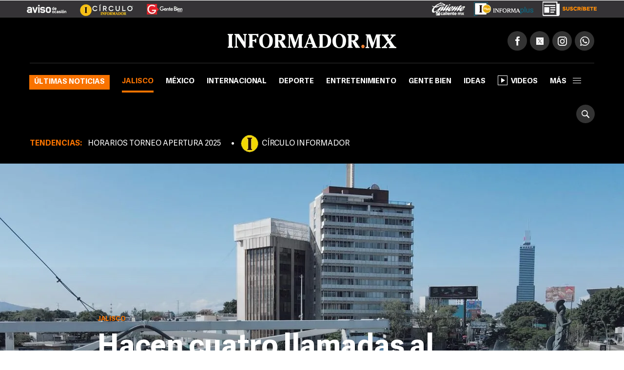

--- FILE ---
content_type: text/html
request_url: https://www.informador.mx/Seguridad-en-Jalisco-Hacen-cuatro-llamadas-al-dia-por-levantones-l202310040010.html
body_size: 18419
content:
<!DOCTYPE html>
<html lang="es-MX">
	<head>
			<link rel="preload" as="script" href="https://cdn.ampproject.org/v0.js"><script>
				window.dataLayer = window.dataLayer || [];
			</script>
			<meta charset="UTF-8">
<meta http-equiv="X-UA-Compatible" content="IE=edge">
<meta name="viewport" content="width=device-width, initial-scale=1, minimum-scale=1">
<link rel="manifest" href="/manifest.json" />
<!-- Google Tag Manager -->
<script>(function(w,d,s,l,i){w[l]=w[l]||[];w[l].push({'gtm.start':
new Date().getTime(),event:'gtm.js'});var f=d.getElementsByTagName(s)[0],
j=d.createElement(s),dl=l!='dataLayer'?'&l='+l:'';j.async=true;j.src=
'https://www.googletagmanager.com/gtm.js?id='+i+dl;f.parentNode.insertBefore(j,f);
})(window,document,'script','dataLayer','GTM-TZHXTN9');</script>
<!-- End Google Tag Manager -->
<title>Seguridad en Jalisco: Hacen cuatro llamadas al día por “levantones” | El Informador</title>
        <meta name="news_keywords" content="Seguridad en Jalisco, Videovigilancia, Escudo Urbano C5, Secuestros en Jalisco, Crimen Organizado, Ciudad de México">
            <meta name="keywords" content="Seguridad en Jalisco, Videovigilancia, Escudo Urbano C5, Secuestros en Jalisco, Crimen Organizado, Ciudad de México" />
        <meta name="description" content="Esto ocurre pese a la inversi&oacute;n durante los &uacute;ltimos a&ntilde;os en el sistema de Escudo Urbano C5 por parte de las autoridades 
 " />
        <meta property="fb:pages" content="115103408384" />
        <meta property="fb:app_id" content="137983413303451" />
        <meta property="og:title" content="Seguridad en Jalisco: Hacen cuatro llamadas al día por “levantones”" />
        <meta property="og:type" content="article" />
        <meta property="og:url" content="https://www.informador.mx/Seguridad-en-Jalisco-Hacen-cuatro-llamadas-al-dia-por-levantones-l202310040010.html" />
        <meta property="og:description" content="Esto ocurre pese a la inversi&oacute;n durante los &uacute;ltimos a&ntilde;os en el sistema de Escudo Urbano C5 por parte de las autoridades 
 " />
        <meta property="og:locale" content="es_LA" />
        <meta property="og:site_name" content="El Informador :: Noticias de Jalisco, México, Deportes &amp; Entretenimiento" />
        <link rel="preload" href="https://www.informador.mx/__export/1696419408770/sites/elinformador/img/2023/10/04/imagen_cymkimagen_dji-0091-20220922-art_crop1696419387648.jpg_1829148935.jpg" fetchpriority="high" as="image">
                <meta property="og:image" content="https://www.informador.mx/__export/1696419408770/sites/elinformador/img/2023/10/04/imagen_cymkimagen_dji-0091-20220922-art_crop1696419387648.jpg_1983609703.jpg" />
            <meta name="twitter:card" content="summary_large_image">
        <meta name="twitter:title" content="Seguridad en Jalisco: Hacen cuatro llamadas al día por “levantones”">
        <meta name="twitter:site" content="informador" />
        <meta name="twitter:creator" content="CMS Medios" />
        <meta name="twitter:url" content="https://twitter.com/informador" />
        <meta name="twitter:domain" content="https://www.informador.mx">
        <meta name="twitter:description" content="Esto ocurre pese a la inversi&oacute;n durante los &uacute;ltimos a&ntilde;os en el sistema de Escudo Urbano C5 por parte de las autoridades 
 ">
        <meta name="twitter:image" content="https://www.informador.mx/__export/1696419408770/sites/elinformador/img/2023/10/04/imagen_cymkimagen_dji-0091-20220922-art_crop1696419387648.jpg_1616670234.jpg" />
            <link rel="canonical" href="https://www.informador.mx/Seguridad-en-Jalisco-Hacen-cuatro-llamadas-al-dia-por-levantones-l202310040010.html">
	<link rel="amphtml" href="https://www.informador.mx/amp/Seguridad-en-Jalisco-Hacen-cuatro-llamadas-al-dia-por-levantones-l202310040010.html">
		<script type="application/ld+json">{"@context":"http://schema.org","@type":"ReportageNewsArticle","mainEntityOfPage":{"@type":"WebPage","@id":"https://www.informador.mx/Seguridad-en-Jalisco-Hacen-cuatro-llamadas-al-dia-por-levantones-l202310040010.html"},"headline":"Seguridad en Jalisco: Hacen cuatro llamadas al día por “levantones”","alternativeHeadline":"Hacen cuatro llamadas al día por “levantones”","image":["https://www.informador.mx/__export/1696419408770/sites/elinformador/img/2023/10/04/imagen_cymkimagen_dji-0091-20220922-art_crop1696419387648.jpg_667853870.jpg","https://www.informador.mx/__export/1696419408770/sites/elinformador/img/2023/10/04/imagen_cymkimagen_dji-0091-20220922-art_crop1696419387648.jpg_1566352595.jpg","https://www.informador.mx/__export/1696419408770/sites/elinformador/img/2023/10/04/imagen_cymkimagen_dji-0091-20220922-art_crop1696419387648.jpg_252062069.jpg"],"datePublished":"2023-10-04T12:26:30-0600","dateModified":"2023-10-04T12:26:30-0600","dateCreated":"2023-10-04T05:43:01-0600","author":{"@type":"Person","name":"El Informador :: Noticias de Jalisco, México, Deportes &amp; Entretenimiento"},"publisher":{"@type":"Organization","name":"El Informador :: Noticias de Jalisco, México, Deportes &amp; Entretenimiento","url":"https://www.informador.mx","logo":{"@type":"ImageObject","url":"https://www.informador.mx/export/sites/elinformador/arte/logo-amp-informador.jpg","width":"600","height":"60"}},"articleSection":"Jalisco","wordCount":1845,"url":"https://www.informador.mx/Seguridad-en-Jalisco-Hacen-cuatro-llamadas-al-dia-por-levantones-l202310040010.html","articleBody":"En los primeros ocho meses del 2023, el Centro de Coordinación, Comando, Control, Comunicaciones y Cómputo del Estado de Jalisco, conocido como “Escudo Urbano C5”, recibió mil 092 reportes de emergencia al 911 por personas que fueron privadas de su libertad de forma ilegal: cuatro llamadas diarias, en promedio. Pese al aumento en el presupuesto para el C5, el sistema de cámaras de vigilancia no ha evitado que las personas sean privadas de la libertad en la vía pública, como ocurrió con la alcaldesa de Cotija, Michoacán, Yolanda Sánchez Figueroa, quien el pasado 24 de septiembre fue plagiada en el cruce de avenida Patria y Gabrielle D’Annunzio, en la colonia Jardines Vallarta, en Zapopan.Aunque la presidenta municipal fue localizada con vida, el Presidente Andrés Manuel López Obrador resaltó que había sido “liberada”, es decir, que no fue encontrada por corporaciones de seguridad. De acuerdo con el Catálogo Nacional de Incidentes de Emergencia, la privación de la libertad tiene una prioridad de atención alta, al tratarse de actos relacionados con la libertad personal. Francisco Jiménez Reynoso, investigador del Observatorio sobre Seguridad y Justicia de la Universidad de Guadalajara, explica que la privación ilegal de la libertad se puede agravar en delitos como desaparición cometida por particulares, desaparición forzada o secuestro, entre otros. “Aquí entra el concurso de delitos, se analiza el móvil o si hubo terrorismo, lo que agrava las penas”.El académico de la casa de estudios agrega que el seguimiento de este tipo de reportes es fundamental ante el alza que se tiene en los delitos como desaparición forzada o cometida por particulares. Agregó que las fallas de la autoridad constitucional han complicado el combate al crimen organizado.MARCO LEGAL Entre mayo y agosto de este año, los principales reportes recibidos por el Centro de Coordinación, Comando, Control, Comunicaciones y Cómputo del Estado de Jalisco, mejor conocido como “Escudo Urbano C5”, fueron por “persona agresiva” y “persona sospechosa”, con 15 mil 268 y 11 mil 925 llamadas en ese periodo, respectivamente.El Catálogo Nacional de Incidentes de Emergencia describe que una “persona agresiva” es el sujeto que “trata de causar un daño o lesión a otra”, mientras que la “persona sospechosa” es un individuo que “da motivos para formar un juicio o suposición sobre una mala acción antes de que se lleve a cabo”.Según el mismo documento, la atención oportuna de las emergencias que enfrenta la población por desastres naturales, accidentes o por la comisión de algún delito, permite contrarrestar sus efectos sobre la integridad, la vida y el patrimonio de las personas. “El derecho a preservarlos es una demanda fundamental en la población, la cual espera exista la respuesta de un Estado que acuda en su ayuda con prontitud y vocación de servicio ante situaciones de alta vulnerabilidad”.Además, se indica que el principio básico de protección que todo Estado está obligado a brindar a su población se potencia ante situaciones de emergencia, lo que compromete a los gobiernos a contar con sistemas preparados para actuar de manera ordenada y consistente.En Jalisco, a diferencia de otras Entidades, uno de los principales reclamos desde la sociedad civil tiene que ver con la poca eficacia del C5 para la prevención de delitos en tiempo real.Por ejemplo, en los bloqueos documentados en la ciudad el 9 de agosto de 2022, en la carretera a Saltillo y la calle Chícharo, donde se registró el primer evento de ese día, había cámaras de videovigilancia, sin embargo, no sirvieron para detener a los responsables de incendiar un camión y un auto particular.Por otro lado, este medio de comunicación ha documentado que las cámaras presentan fallas y el organismo no actualiza el estado de los aparatos periódicamente, como sí ocurre en el C5 de la capital del país.Francisco Jiménez Reynoso, investigador del Observatorio sobre Seguridad y Justicia de la Universidad de Guadalajara, cuenta que aunque hay una gran inversión, la población no ha visto resultados en delitos de alto impacto.“En otras Entidades, en tiempo real se previene que se cometan delitos y se consuman e incluso hay detenciones. Pero aquí no, curiosamente. Sólo funciona con recuperaciones de vehículos robados pero no en delitos de alto impacto, como secuestros o balaceras”.Lagos de Moreno recientemente se convirtió en noticia internacional por la desaparición de cinco jóvenes, quienes no han sido localizados.En el cuarto informe del actual Gobierno, se presumió la inversión de casi 110 millones de pesos para fortalecer la infraestructura del Escudo Urbano C5, con lo que se mejoraron los servicios que se prestan a la población y a las dependencias de seguridad de los tres órdenes de Gobierno en el Estado.“En Lagos de Moreno, por ejemplo, en la primera etapa de un proyecto de mejora y fortalecimiento de los servicios del C5, se expandió la infraestructura de videovigilancia con la instalación de 52 cámaras de vigilancia urbana y dos arcos carreteros con lectores de placas; además, se llevaron a cabo trabajos de rehabilitación y equipamiento del Centro de Atención de Llamadas de Emergencia (CALLE) que da servicio a la región Altos Norte”.Se destacó que la segunda etapa de este proyecto, programada para concluir en diciembre de 2022, se instalarán 31 cámaras de vigilancia urbana y tres puntos lectores de placas más.“De igual forma, en materia de videovigilancia, se robustecen municipios del área metropolitana de Guadalajara, Puerto Vallarta y Jocotepec, con la instalación de 126 nuevas cámaras en 35 puntos de vigilancia urbana y cuatro con lectores de placas”.GUÍA1. Desaparición de tres jóvenes en Santa Ana TepetitlánDesde el pasado lunes 25 de septiembre, familiares buscan a Jesús de 19 años, Julio César y Sergio, de 38 años, quienes desaparecieron en la colonia Santa Ana Tepetitlán, del municipio de Zapopan. El fiscal de Jalisco, Luis Joaquín Méndez, dijo que no descartan que los hombres hubieran sido plagiados por el crimen organizado para reclutarlos con el fin de ponerlos a su servicio.2. Privación de la libertad de Yolanda Sánchez FigueroaLa Fiscalía estatal informó que Raúl A., Adrián A. y Miguel Ángel D. fueron vinculados a proceso por su probable participación en la privación de la libertad de la alcaldesa de Cotija, Michoacán.“Además, a petición del agente ministerial, los tres sujetos deberán permanecer en prisión preventiva oficiosa por la temporalidad de un año”, detalló.De acuerdo con la carpeta de investigación, se desprende que la alcaldesa de Cotija, Michoacán, en compañía de dos mujeres, salieron de una plaza comercial y al abordar un vehículo de servicio de alquiler para ser trasladadas a su destino, fueron interceptadas por sujetos armados quienes se la llevaron privada de la libertad. Hechos suscitados el pasado 23 de septiembre, en la colonia Jardines de la Patria, municipio de Zapopan.3. Desaparición masiva de jóvenes en Lagos de MorenoHasta la fecha no se sabe el paradero de Roberto, Diego, Uriel, Jaime y Dante, quienes desaparecieron el pasado 11 de agosto en Lagos de Moreno. La Fiscalía Especial en Personas Desaparecidas (FEPD) comunicó que en coordinación con la Secretaría de Seguridad y Protección Ciudadana, capturaron a Rogelio M., identificado como probable partícipe en la desaparición de cinco jóvenes en el municipio de Lagos de Moreno. El hombre fue puesto a disposición del juez de control y oralidad que lo requería luego de que el Ministerio Público solicitara una orden de aprehensión por los delitos de desaparición cometida por particulares y delitos vinculados con la desaparición de personas.4. Privación de jóvenes del “call center”Entre el 20 y 22 de mayo de este año desaparecieron cinco jóvenes: Itzel Abigail y su hermano Carlos David Valladolid, Arturo Robles, Jesús Alfredo Salazar y Carlos Benjamín García, quienes tenían como máximo tres meses trabajando en un “call center” ubicado en la colonia Jardines Vallarta, en Zapopan. Posteriormente, el día 26 de mayo se recabó la denuncia por la desaparición de Mayra Karina, quien estuvo relacionada con una investigación de fraude en el 2016 y ese día se recabó denuncia por familiares de Jorge Miguel.Joaquín Méndez Ruiz, fiscal de Jalisco, dijo que tres de las siete víctimas, por lo menos, fueron extraídas del “call center” de Jardines Vallarta por un comando armado. Además, Juan Antonio, la octava víctima, desapareció rumbo al trabajo. El pasado 6 de junio, la Fiscalía del Estado confirmó que los cuerpos hallados en bolsas plásticas al interior de un barranco de la zona Mirador Potrero de la Barranca, en Zapopan, eran de los ocho jóvenes.5. Bloqueos en carretera a SaltilloEl 9 de agosto de 2022, un enfrentamiento entre militares y delincuentes en los límites de Ixtlahuacán del Río y Cuquío detonó una serie de bloqueos con siete vehículos incendiados. En Zapopan dejaron tres unidades del transporte público, dos autos particulares y un camión de reparto de refresco en llamas, pero sin lesionados. A través de sus redes sociales, el gobernador de Jalisco confirmó que los hechos habían iniciado por ese tiroteo y luego se registraron bloqueos en ingresos a la ciudad “para tratar de evitar el paso de las corporaciones de seguridad”. Pese al sistema de videovigilancia en la carretera Saltillo y la calle Chícharo, no se realizaron detenciones de los delincuentes.A diferencia del C5 Escudo Urbano de Jalisco, que no informa a la población sobre el desglose de cámaras activas y cámaras con fallas de manera periódica y pública, el sistema de videovigilancia de la Ciudad de México tiene publicado en la página de inicio de su portal el Estado de las cámaras, altavoces y botones en cada una de sus alcaldías.Según la información, el 97% de las cámaras funciona correctamente, y el 99% de los altavoces y botones también.Este medio de comunicación publicó que hasta el 16 de febrero de 2022 estaban sin funcionar 234 cámaras (más 82 dispositivos lectores de placas) y 44 botones de pánico, por la interrupción de algún servicio, desinstalación, vandalismo, obras y accidentes. En la ficha informativa, el C5 mencionó que la puesta en operación de los equipos descompuestos varía según la seriedad de la reparación.En total se cuenta con seis mil 392 cámaras de videovigilancia, incluidas las 52 de Lagos de Moreno, por lo que el porcentaje de equipos fuera de operación se ubicaba en alrededor del 4%. Aunque precisó que el número de dispositivos con fallas era fluctuante, no es una cifra pública. Sin embargo, los datos tuvieron que ser solicitados por Transparencia.Otra diferencia es la oportunidad con la que el C5 de la Ciudad de México alerta a los ciudadanos sobre su eficacia. Por ejemplo, en una revisión hecha a sus publicaciones de los últimos tres días en su cuenta de X, se analizó que comparte con los habitantes información relacionada con detenidos con ayuda del sistema de vigilancia, donde incluso añade videos de las imágenes de los posibles hechos constitutivos de delitos, así como datos del tránsito vehicular, choques, manifestaciones e incidentes meteorológicos, principalmente.En comparación, en ese periodo, el Escudo Urbano de Jalisco no compartió nada relacionado con detenciones, detalló dos hechos de tránsito y recomendaciones generales sobre cómo utilizar el sistema.","description":"Esto ocurre pese a la inversión durante los últimos años en el sistema de Escudo Urbano C5 por parte de las autoridades \n ","keywords":"Seguridad en Jalisco, Videovigilancia, Escudo Urbano C5, Secuestros en Jalisco, Crimen Organizado, Ciudad de México"}</script><!--[if lt IE 9]>
        <script src="http://html5shim.googlecode.com/svn/trunk/html5.js"></script>
    < ![endif]-->
    
    <link rel="apple-touch-icon-precomposed" href="/__export/1505415108000/sites/elinformador/arte/apps/precomposed180.png_423348521.png" sizes="57x57">
    <link rel="apple-touch-icon-precomposed" href="/__export/1505415108000/sites/elinformador/arte/apps/precomposed180.png_24156201.png" sizes="60x60">
    <link rel="apple-touch-icon-precomposed" href="/__export/1505415010000/sites/elinformador/arte/apps/precomposed72.png" sizes="72x72">
    <link rel="apple-touch-icon-precomposed" href="/__export/1505415049000/sites/elinformador/arte/apps/precomposed76.png" sizes="76x76">
    <link rel="apple-touch-icon-precomposed" href="/__export/1505415108000/sites/elinformador/arte/apps/precomposed180.png_1435457771.png" sizes="114x114">
    <link rel="apple-touch-icon-precomposed" href="/__export/1505415036000/sites/elinformador/arte/apps/precomposed120.png" sizes="120x120">
    <link rel="apple-touch-icon-precomposed" href="/__export/1505415084000/sites/elinformador/arte/apps/precomposed144.png" sizes="144x144">
    <link rel="apple-touch-icon-precomposed" href="/__export/1505415096000/sites/elinformador/arte/apps/precomposed152.png" sizes="152x152">
    <link rel="apple-touch-icon-precomposed" href="/__export/1505415108000/sites/elinformador/arte/apps/precomposed180.png" sizes="180x180">
    <link href="/__export/1506443340000/sites/elinformador/arte/apps/favicon.ico" rel="shortcut icon">
    <link href="/__export/1506443340000/sites/elinformador/arte/apps/favicon.png" rel="icon" sizes="16x16" type="image/png">
    <link href="/__export/1505414981000/sites/elinformador/arte/apps/favicon32.png" rel="icon" sizes="32x32" type="image/png">
    <link href="/__export/1505415134000/sites/elinformador/arte/apps/favicon96.png" rel="icon" sizes="96x96" type="image/png">
    <link href="/__export/1505415122000/sites/elinformador/arte/apps/precomposed192.png" rel="icon" sizes="192x192" type="image/png">
    
    <link href="/__export/1740439394592/system/modules/com.tfsla.diario.d/resources/app.min.css" rel="stylesheet" />
	<link href="/__export/1653487697779/system/modules/com.tfsla.diario.d/resources/styles/devices.css" rel="stylesheet" />
    
    
    <!-- Begin comScore Tag -->
<script>
  var _comscore = _comscore || [];
  _comscore.push({ c1: "2", c2: "9729495" });
  (function() {
    var s = document.createElement("script"), el = document.getElementsByTagName("script")[0]; s.async = true;
    s.src = (document.location.protocol == "https:" ? "https://sb" : "http://b") + ".scorecardresearch.com/beacon.js";
    el.parentNode.insertBefore(s, el);
  })();
</script>
<noscript>
  <img src="https://sb.scorecardresearch.com/p?c1=2&c2=9729495&cv=2.0&cj=1" />
</noscript>
<!-- End comScore Tag -->
<!-- Teads Cookieless Tag -->
<script>
  window.teads_analytics = window.teads_analytics || {};
  window.teads_analytics.analytics_tag_id = "PUB_19008";
  window.teads_analytics.share = window.teads_analytics.share || function() {
    ;(window.teads_analytics.shared_data = window.teads_analytics.shared_data || []).push(arguments)
  };
</script>
<script async src="https://a.teads.tv/analytics/tag.js"></script>
<!-- Teads Cookieless Tag end --><script async src="https://cdn.ampproject.org/v0.js"></script>		
<script async custom-element="amp-ad" src="https://cdn.ampproject.org/v0/amp-ad-0.1.js"></script>
<script async custom-element="amp-sticky-ad" src="https://cdn.ampproject.org/v0/amp-sticky-ad-1.0.js"></script><!-- banners lgf -->
			<script>var sizes = [
    [300, 600],
[[160, 600], [250, 250], [300, 250], [200, 200], [120, 600], [300, 600]],
[300, 250],
    [[200, 200], [250, 250], [300, 50], [300, 75], [300, 100], [300, 250]],
    [[970, 90], [728, 90]],
    [728, 90],
    [1, 1]
  ];
 //[[160, 600], [250, 250], [300, 250], [200, 200], [120, 600], [300, 600]]
var idata = {
'slots':{
'intersticial':{'gt':'/1001694/InfoMobileInterstitial320x480', 'indn':0},
'billb':{'cont':'div-gpt-ad-1497370577401-0', 'gt':'/1001694/billboard_top','sizes':[980, 250],'close':15000, 'indn':0}, 
//'preh':{'cont':'div-gpt-ad-1505952612822-1', 'gt':'/1001694/WWW_Home_Pre-Seccion_800x600','sizes':[800, 600],'close':15000, 'indn':0}, 
'stic':{'cont':'div-gpt-ad-1511567761041-0', 'gt':'/1001694/Sticky_Desktop', 'indn':0}, 
'1x1d':{'cont':'div-gpt-ad-1539621500235-0', 'gt':'/1001694/1x1Desktop','sizes':sizes[6], 'indn':0, 'indp':0},
'tead':{'cont':'div-gpt-ad-1548262875188-0','coni':'infinite-ad-','conf':'-teads', 'gt':'/1001694/INF_intext_1','sizes':sizes[6], 'indn':'i','indi':1, 'indp':2},
'seed':{'cont':'div-gpt-ad-1570031775227-0','coni':'infinite-ad-','conf':'-seed', 'gt':'/1001694/1x1Seed','sizes':sizes[6], 'indn':'i','indi':1, 'indp':0},
'1x12d':{'cont':'div-gpt-ad-1725996948169-0', 'gt':'/1001694/1x1_2_Desktop','sizes':sizes[6], 'indn':0, 'indp':4},
'bbb1':{'cont':'infinite-ad-0-1','coni':'infinite-ad-','conf':'-1', 'gt':'/1001694/IN_MR_DET_1', 'sizes':sizes[3], 'aps_size':[sizes[2]], 'indn':'i','indi':1, 'indp':0}, 
'bbb2':{'cont':'infinite-ad-0-2','coni':'infinite-ad-','conf':'-2', 'gt':'/1001694/IN_MR_DET_2', 'sizes':sizes[3], 'aps_size':[sizes[2]], 'indn':'i','indi':1, 'indp':3}, 
'bbb3':{'cont':'infinite-ad-0-3','coni':'infinite-ad-','conf':'-3', 'gt':'/1001694/IN_MR_DET_3', 'sizes':sizes[3], 'aps_size':[sizes[2]], 'indn':'i','indi':1, 'indp':5}
},
otC:{'nump':43},
target: [{'k':'PosSiteWid', 'v':'Detalle'}, {'k':'INFRT', 'v':'Desktop'}, {'k':'GAdsBlock', 'v':'false'}, {'k':'Seccion', 'v':'Jalisco'}, {'k':'Tema', 'v':'seguridad-en-jalisco,videovigilancia,escudo-urbano-c5,secuestros-en-jalisco,crimen-organizado,c'}]
};</script><script async='async' src='https://securepubads.g.doubleclick.net/tag/js/gpt.js'></script>
<script>
window.googletag = window.googletag || {cmd: []};
googletag.cmd.push(function() {
googletag.pubads().disableInitialLoad();
});
var slot_key = Object.keys(idata.slots); var slots = [];
!function(a9,a,p,s,t,A,g){if(a[a9])return;function q(c,r){a[a9]._Q.push([c,r])}a[a9]={init:function(){q("i",arguments)},fetchBids:function(){q("f",arguments)},setDisplayBids:function(){},targetingKeys:function(){return[]},_Q:[]};A=p.createElement(s);A.async=!0;A.src=t;g=p.getElementsByTagName(s)[0];g.parentNode.insertBefore(A,g)}("apstag",window,document,"script","//c.amazon-adsystem.com/aax2/apstag.js");
var slots = {}; function timeout(domIdx){ var elm = document.getElementById(domIdx);  if(typeof elm== "object"){ elm.parentNode.removeChild(elm); } }
loadAds(1);
function loadAds(index){
  // console.log('loadAds 2 ', index);
  var slots_aps= [];
  var slots_ref = [];
  idata.load = [];
  if(index!='s'){
    for (i = 0; i < slot_key.length; i++){
      var b_loa = false;
      var indnt = idata.slots[slot_key[i]].indn;
      if((indnt=='i'&&index>=idata.slots[slot_key[i]].indi)||(idata.slots[slot_key[i]].ind===true&&idata.slots[slot_key[i]].indn<=index-1)){ indnt = index-1; }
      if(
        indnt==index-1
        &&
        (idata.slots[slot_key[i]].indp==undefined||(idata.slots[slot_key[i]].indp!=undefined&&idata.slots[slot_key[i]].indp<=idata.otC.nump))
        ){ b_loa = true; }
if(b_loa===false&&idata.slots[slot_key[i]].load!=undefined){ 
slots_aps.push({ slotID: idata.slots[slot_key[i]].cont, slotName: idata.slots[slot_key[i]].gt, sizes: idata.slots[slot_key[i]].aps_size}); 
}
      if(b_loa){
        idata.load.push(slot_key[i]);
       // console.log('a aps', i, idata.slots[slot_key[i]].aps_size);
        if(idata.slots[slot_key[i]].aps_size){
          var  slot_cont = (idata.slots[slot_key[i]].indn=='i'||idata.slots[slot_key[i]].ind===true) ? (idata.slots[slot_key[i]].cont&&index==1?idata.slots[slot_key[i]].cont:idata.slots[slot_key[i]].coni+(index==1?0:index)+idata.slots[slot_key[i]].conf ) : idata.slots[slot_key[i]].cont;
        //  console.log('aps', index,slot_cont);
          slots_aps.push({ slotID: slot_cont, slotName: idata.slots[slot_key[i]].gt, sizes: idata.slots[slot_key[i]].aps_size});
        }
      }//else if(slot_key[i]=='side'){ slots_aps.push({ slotID: idata.slots[slot_key[i]].cont, slotName: idata.slots[slot_key[i]].gt, sizes: idata.slots[slot_key[i]].aps_size}); }
    }
  }else{
    slots_aps.push({ slotID: idata.slots['side'].cont, slotName: idata.slots['side'].gt, sizes: idata.slots['side'].aps_size});
  }
 // console.log('load', idata.load);
  if(idata.load.length>0){
   // console.log('slots_aps', slots_aps);
    googletag.cmd.push(function() {
      var close_slot = [];
      for (i = 0; i < idata.load.length; i++){
        if(idata.slots[idata.load[i]]){
          islot = idata.slots[idata.load[i]];
           // console.log('load iislot', islot);
          var  slot_cont = (islot.ind===true||islot.indn=='i') ? (islot.cont&&index==1?islot.cont:islot.coni+(index==1?0:index)+islot.conf ) : islot.cont;
          if(idata.load[i]=='intersticial'){
              slots[idata.load[i]] = googletag.defineOutOfPageSlot(islot.gt, googletag.enums.OutOfPageFormat.INTERSTITIAL), slots[idata.load[i]] && ( slots[idata.load[i]].addService(googletag.pubads()) , console.log("interstitialSlot has service..."), googletag.pubads().addEventListener("slotOnload",function(t){ slots[idata.load[i]]===t.slot && console.log("Interstitial is loaded.", t.slot) } ) );
          }else{
            if(islot.sizes)
            {
              var gt_slot = googletag.defineSlot( islot.gt, islot.sizes, slot_cont) ;

             // console.log('load gislot', islot.gt, islot.sizes, slot_cont);
            }else{
              var gt_slot = googletag.defineOutOfPageSlot(islot.gt, slot_cont) ;

           // console.log('load goislot', islot.gt, slot_cont);
            }
           // console.log('load islot', islot, gt_slot.getSlotElementId(), gt_slot);
            gt_slot.addService(googletag.pubads());
            if(islot.close){
              gt_slot.setCollapseEmptyDiv(true,true);
              close_slot.push({ slotID: slot_cont, timeout: islot.close, createElement: idata.load[i]=='preh'?'div':'span'});
            }
            if(slot_key[i]=='side'){ slots[idata.load[i]] = gt_slot; }
            slots_ref.push(gt_slot);
          }
        }
      }
     // console.log(idata.target.length, idata.target);
      for (i = 0; i < idata.target.length; i++){
valT = idata.target[i].v;
if(idata.otC['target'+idata.target[i].k]){ valT = idata.otC['target'+idata.target[i].k]; }
        googletag.pubads().setTargeting(idata.target[i].k, valT);
      }
     // console.log('close', close_slot);
      if(close_slot.length>0)
      {
        googletag.pubads().addEventListener('slotRenderEnded', function(event) {
          if(event.isEmpty===false){
            for (i = 0; i < close_slot.length; i++){
              if(event.size!=null){ 
                var domId = event.slot.getSlotId().getDomId();
                if(domId==close_slot[i].slotID){ 
                  setTimeout( function(){ timeout(domId); }, close_slot[i].timeout);
                  var btn= document.createElement(close_slot[i].createElement); 
                  if(close_slot[i].createElement=='div'){ btn.id = 'cerrar_ad'; } btn.title = 'Cerrar';
                  btn.innerHTML = 'X'; 
                  document.getElementById(domId).appendChild( btn );btn.onclick = function() { var elem = document.querySelector('#'+domId);
                  elem.parentNode.removeChild(elem); }; 
                }
              }
            }
          }
        }); 
      }
      googletag.pubads().enableSingleRequest();
      googletag.enableServices();
    });
  }
  if(slots_aps.length>0){
    function _getGPTSlots(apstagSlots) {
    // get all of the slot IDs that were requested
       var slotIDs = apstagSlots.map(function(slot) { return slot.slotID; });
          // return the slot objects corresponding to the gpt slotIDs
          return googletag.pubads().getSlots().filter(function(slot) {
            // return true if the ID of the slot object is in the gpt slotIDs array
            return slotIDs.indexOf(slot.getSlotElementId()) > -1;
     });
    }
   // console.log('slots_aps init', slots_aps);
    apstag.init({
      pubID: '4ea63c78-a6d0-4cf8-8f91-ee99713f9fbc',
      adServer: 'googletag',
      bidTimeout: 2e3
    });
    apstag.fetchBids({
      slots: slots_aps
    }, function(bids) {
      // set apstag bids, then trigger the first request to GAM
     // console.log('bids', bids);
      googletag.cmd.push(function() {
        apstag.setDisplayBids();
       // console.log('slots_ref', slots_ref, slots_aps);
      if(index==1){ googletag.pubads().refresh(); }else{  if(slots_ref.length>=slots_aps.length){  googletag.pubads().refresh(slots_ref); }else{ 
 googletag.pubads().refresh(_getGPTSlots(slots_aps)); } 
}

      });
    });
  }
}
</script><!-- / banners lgf -->
			<script type="text/javascript">
  window._taboola = window._taboola || [];
  _taboola.push({article:'auto'});
  !function (e, f, u, i) {
    if (!document.getElementById(i)){
      e.async = 1;
      e.src = u;
      e.id = i;
      f.parentNode.insertBefore(e, f);
    }
  }(document.createElement('script'),
  document.getElementsByTagName('script')[0],
  '//cdn.taboola.com/libtrc/informadormx-informadormx/loader.js',
  'tb_loader_script');
  if(window.performance && typeof window.performance.mark == 'function')
    {window.performance.mark('tbl_ic');}
</script><!-- / taboola -->
			<script>
			window.dataLayer.push({
			 'event': 'page_info',
			 'hit-template': 'nota-longform',
			 'hit-type': 'desktop',
			 'seccion': 'Jalisco',
			 'user': 'osolano',
			 'author': '',
			 'first-tag': 'seguridad-en-jalisco',
			 'tags': 'seguridad-en-jalisco,videovigilancia,escudo-urbano-c5,secuestros-en-jalisco,crimen-organizado,c',
			 'created': "2023-10-04",
			 'modified': "2023-10-04",
			 'pos': 0
			});
			</script>
		</head>
		<body class="page-news page-news-longform jalisco">
			<!-- Google Tag Manager (noscript) -->
<noscript><iframe src="https://www.googletagmanager.com/ns.html?id=GTM-TZHXTN9"
height="0" width="0" style="display:none;visibility:hidden"></iframe></noscript>
<!-- End Google Tag Manager (noscript) --><!-- /1001694/1x1Desktop --><div id='div-gpt-ad-1539621500235-0' style='height:1px; width:1px;'><script>googletag.cmd.push(function() { googletag.display('div-gpt-ad-1539621500235-0'); });</script></div><div class="sc-skin-bb"> <!-- /1001694/Sticky_Desktop --><div id='div-gpt-ad-1511567761041-0'><script>googletag.cmd.push(function() { googletag.display('div-gpt-ad-1511567761041-0'); });</script></div></div> <div id="banner-takeover" class="banner">
				</div>
			<div id="banner-billboard" class="banner banner-header">
				<div id='div-gpt-ad-1497370577401-0'><script>googletag.cmd.push(function() { googletag.display('div-gpt-ad-1497370577401-0'); });</script></div></div>
			<div class="sc-skin-container">
			
				<div class="header__logos jalisco" style="position:relative">
	<div class="row--fluid">
		<a href="http://aviso.informador.com.mx/" class="sl_aviso sp_logo" target="_blank" title="Ir a Aviso de Ocasión Informador">
			</a>
		<a href="http://www.circuloinformador.mx/" class="sl_circulo sp_logo" target="_blank" title="Ir a Circulo Informador">
			</a>			
		<a href="/seccion/gentebien/" class="sl_gente sp_logo" title="Ir a Gente Bien">
			</a>   
	    <div class="header_date">
	        <span id="hd_date" class="hd_date" style="border:none">
	            Jueves, 
	            09 de Octubre&nbsp;2025</span>
	        <span id="hd_hour" class="hd_hour"></span>
	    </div>
	    <div class="header_top_right">
	    	<a href="http://online.caliente.mx/promoRedirect?member=informador&campaign=DEFAULT&channel=DEFAULT&zone=54623980&lp=0" class="sl_caliente sp_logo" target="_blank" title="Ir a caliente.mx">
			</a>
	        <a href="https://elinformador.pressreader.com/el-informador" class="ic-infpl sp_logo adic" target="_blank" title="Epaper">
	        	</a>
	        <a href="https://www.circuloinformador.mx/paquetes?utm_source=home&utm_medium=home&utm_campaign=wwwhome" class="ic-cirsu sp_logo adic" target="_blank" title="Suscríbete">
			</a>
	    </div>  			
	</div>
</div>
<header class="header-top site-header">
	<div class="row--fluid">
		<div class="row__logo">
			<a href="/" data-google-interstitial="false"  title="Ir al inicio" class="header__logo">
				<img alt="Logo de El Informador :: Noticias de Jalisco, México, Deportes &amp; Entretenimiento"  src="/export/sites/elinformador/arte/logo-desktop.png_162544458.png" width="346" height="30"/>
			</a>
			<div class="actions">
				
				<div class="social subnav">
					<span class="icon icon__facebook"></span>
					<span class="icon icon__twitter"></span>
					<span class="icon icon__instagram"></span>
					<a href="https://api.whatsapp.com/send?phone=523331913134" target="_blank" title="Contactenos por whatsapp"  class="icon icon__whatsapp"></a>
					<div class="submenu">
						<div class="fb-button">
							<div class="fb-like" data-href="https://www.facebook.com/elinformador/" data-layout="button_count" data-action="like" data-size="small" data-show-faces="false" data-share="false"></div>
						</div>
						<div class="tw-button">
							<a href="https://twitter.com/informador" class="twitter-follow-button" data-show-count="true" data-show-screen-name="false">Seguir @informador</a>
						</div>
						<div class="yt-button">
							<div class="g-ytsubscribe" data-channelid="UC-mLgnmcXpr9Sqe66gQfAMQ" data-layout="default" data-count="default"></div>
						</div>
						<div class="ins-button">
							<a href="https://www.instagram.com/informador/" target="_blank" title="Seguinos en Instagram">
								<span class="image"></span>
								<span class="text">Seguir</span>
							</a>
						</div>
						<div class="wsp-button">
							<a href="https://api.whatsapp.com/send?phone=523331913134" target="_blank" title="Contactenos por whatsapp">
								<span class="image"></span>
							</a>
						</div>
						</div>
				</div>
			</div>
		</div>
		<div class="row__nav">
		
			<a href="/" data-google-interstitial="false"  title="Ir al inicio" class="nav__logo">
				<img alt="Logo de El Informador :: Noticias de Jalisco, México, Deportes &amp; Entretenimiento" class="lazyload"  src="/export/sites/elinformador/arte/logo-desktop--min.png_349283178.png" width="16" height="36"/>
			</a>
			<nav class="nav__header full">
					<button type="button" class="trigger-menu">Secciones</button>
						<ul>
							<li class="ultimas"><a href="/seccion/ultimas-noticias/" data-google-interstitial="false" >Últimas noticias</a></li>
							<li class="jalisco active"><a href="/seccion/jalisco/" data-google-interstitial="false" >Jalisco</a></li>
							<li class="mexico"><a href="/seccion/mexico/" data-google-interstitial="false" >México</a></li>
							<li class="internacional"><a href="/seccion/internacional/" data-google-interstitial="false" >Internacional</a></li>
							<li class="deportes"><a href="/seccion/deportes/" data-google-interstitial="false" >Deporte</a></li>
							<li class="entretenimiento"><a href="/seccion/entretenimiento/" data-google-interstitial="false" >Entretenimiento</a></li>
							<li class="gentebien"><a href="/seccion/gentebien/" data-google-interstitial="false" >Gente Bien</a></li>
							<li class="ideas"><a href="/seccion/ideas/" data-google-interstitial="false" >Ideas</a></li>
							<li class=""><a href="/seccion/videos/" data-google-interstitial="false" ><span class="video-player"></span>Videos</a></li>
							<li class="subnav full">
								<a class="trigger" >más<span></span></a>
								<div class="submenu">
									<div class="content__nav">
									<div class="col col_3"><ul class="content__ul"><li class="content__li ultimas">
													<a href="/seccion/ultimas-noticias/" data-google-interstitial="false" title="Ir a Últimas noticias">Últimas noticias</a>
													</li>
								    				<li class="content__li jalisco">
													<a href="/seccion/jalisco/" data-google-interstitial="false" title="Ir a Jalisco">Jalisco</a>
													</li>
								    				<li class="content__li mexico">
													<a href="/seccion/mexico/" data-google-interstitial="false" title="Ir a México">México</a>
													</li>
								    				<li class="content__li internacional">
													<a href="/seccion/internacional/" data-google-interstitial="false" title="Ir a Internacional">Internacional</a>
													</li>
								    				<li class="content__li deportes">
													<a href="/seccion/deportes/" data-google-interstitial="false" title="Ir a Deporte">Deporte</a>
													</li>
								    				<li class="content__li entretenimiento">
													<a href="/seccion/entretenimiento/" data-google-interstitial="false" title="Ir a Entretenimiento">Entretenimiento</a>
													</li>
								    				<li class="content__li estilo">
													<a href="/seccion/estilo/" data-google-interstitial="false" title="Ir a Estilo">Estilo</a>
													</li>
								    				<li class="content__li gentebien">
													<a href="/seccion/gentebien/" data-google-interstitial="false" title="Ir a Gente Bien">Gente Bien</a>
													</li>
								    				<li class="content__li ideas">
													<a href="/seccion/ideas/" data-google-interstitial="false" title="Ir a Ideas">Ideas</a>
													</li>
								    				<li class="content__li economia">
													<a href="/seccion/economia/" data-google-interstitial="false" title="Ir a Economía">Economía</a>
													</li>
								    				<li class="content__li tecnologia">
													<a href="/seccion/tecnologia/" data-google-interstitial="false" title="Ir a Tecnología">Tecnología</a>
													</li>
								    				<li class="content__li">
													<a href="/seccion/cultura/" data-google-interstitial="false" title="Ir a Cultura">Cultura</a>
													</li>
								    				<li class="content__li">
													<a href="/seccion/videos/" data-google-interstitial="false" title="Ir a Videos" class="ic-video"><span class="video-player"></span>Videos</a>
													</li>
								    				<li class="content__li">
													<a href="/seccion/humor/" data-google-interstitial="false" title="Ir a Cartuchos">Cartuchos</a>
													</li>
								    				<li class="content__li">
													<a href="/seccion/memes/" data-google-interstitial="false" title="Ir a Memes">Memes</a>
													</li>
								    				<li class="content__li">
													<a href="/seccion/suplementos/" data-google-interstitial="false" title="Ir a Suplementos">Suplementos</a>
													</li>
								    				</ul></div><!-- duv --><div class="col col_3"><ul class="content__ul"><li class="content__li">
													<a href="/dias-festivos-y-puentes-t36108" data-google-interstitial="false" title="Ir a Días festivos y puentes">Días festivos y puentes</a>
													</li>
								    				<li class="content__li">
													<a href="/gobierno-de-jalisco-t412" data-google-interstitial="false" title="Ir a Gobierno de Jalisco">Gobierno de Jalisco</a>
													</li>
								    				<li class="content__li">
													<a href="/transporte-publico-t327" data-google-interstitial="false" title="Ir a Transporte Público">Transporte Público</a>
													</li>
								    				<li class="content__li">
													<a href="/zmg-t1866" data-google-interstitial="false" title="Ir a ZMG">ZMG</a>
													</li>
								    				<li class="content__li">
													<a href="/tren-ligero-t1197" data-google-interstitial="false" title="Ir a Tren Ligero">Tren Ligero</a>
													</li>
								    				<li class="content__li">
													<a href="/ciudad-de-mexico-t2169" data-google-interstitial="false" title="Ir a Ciudad de México">Ciudad de México</a>
													</li>
								    				<li class="content__li">
													<a href="/vicente-fernandez-t301" data-google-interstitial="false" title="Ir a Vicente Fernández">Vicente Fernández</a>
													</li>
								    				<li class="content__li">
													<a href="/impuestos-t1446" data-google-interstitial="false" title="Ir a Impuestos">Impuestos</a>
													</li>
								    				<li class="content__li">
													<a href="/seguridad-en-jalisco-t4" data-google-interstitial="false" title="Ir a Seguridad en Jalisco">Seguridad en Jalisco</a>
													</li>
								    				<li class="content__li">
													<a href="/guadalajara-t444" target="_blank" data-google-interstitial="false" title="Ir a Guadalajara">Guadalajara</a>
													</li>
								    				<li class="content__li">
													<a href="/balacera-t2851" data-google-interstitial="false" title="Ir a Balacera">Balacera</a>
													</li>
								    				</ul></div><!-- duv --><div class="col col_3"><ul class="content__ul"><li class="content__li">
													<a href="/puerto-vallarta-t1462" data-google-interstitial="false" title="Ir a Puerto Vallarta">Puerto Vallarta</a>
													</li>
								    				<li class="content__li">
													<a href="/netflix-t9013" data-google-interstitial="false" title="Ir a Netflix">Netflix</a>
													</li>
								    				<li class="content__li">
													<a href="/streaming-t5851" data-google-interstitial="false" title="Ir a Streaming">Streaming</a>
													</li>
								    				<li class="content__li">
													<a href="/series-de-television-t2525" data-google-interstitial="false" title="Ir a Series de Televisión">Series de Televisión</a>
													</li>
								    				<li class="content__li">
													<a href="/peliculas-t691" data-google-interstitial="false" title="Ir a Películas">Películas</a>
													</li>
								    				<li class="content__li">
													<a href="/television-t37" data-google-interstitial="false" title="Ir a Televisión">Televisión</a>
													</li>
								    				<li class="content__li">
													<a href="/musica-t32" data-google-interstitial="false" title="Ir a Música">Música</a>
													</li>
								    				<li class="content__li">
													<a href="/chivas-t23" data-google-interstitial="false" title="Ir a Chivas">Chivas</a>
													</li>
								    				<li class="content__li">
													<a href="/aguilas-del-america-t670" data-google-interstitial="false" title="Ir a Club América">Club América</a>
													</li>
								    				<li class="content__li">
													<a href="/atlas-t24" data-google-interstitial="false" title="Ir a Atlas">Atlas</a>
													</li>
								    				<li class="content__li">
													<a href="/sergio-perez-t2189" data-google-interstitial="false" title="Ir a Sergio Checo Pérez">Sergio "Checo" Pérez</a>
													</li>
								    				<li class="content__li">
													<a href="/f1-t426" data-google-interstitial="false" title="Ir a F1">F1</a>
													</li>
								    				<li class="content__li">
													<a href="/saul-canelo-alvarez-t5816" data-google-interstitial="false" title="Ir a Canelo Álvarez">Canelo Álvarez</a>
													</li>
								    				<li class="content__li">
													<a href="/redes-sociales-t7703" data-google-interstitial="false" title="Ir a Redes sociales">Redes sociales</a>
													</li>
								    				</ul></div><!-- duv --><div class="col col_3"><ul class="content__ul"><li class="content__li">
													<a href="https://www.circuloinformador.mx/paquetes?utm_source=home&utm_medium=home&utm_campaign=wwwhome" target="_blank" data-google-interstitial="false" title="Ir a Suscríbete" class="sp_logo adic ic-cirsu"></a>
													</li>
								    				<li class="content__li">
													<a href="https://www.informador.mx/epaper" target="_blank" data-google-interstitial="false" title="Ir a Informaplus" class="sp_logo adic ic-infpl"></a>
													</li>
								    				<li class="content__li">
													<a href="http://hemeroteca.informador.com.mx/" target="_blank" data-google-interstitial="false" title="Ir a Hemeroteca">Hemeroteca</a>
													</li>
								    				<li class="content__li">
													<a href="/pages/rss.html" data-google-interstitial="false" title="Ir a RSS">RSS</a>
													</li>
								    				</ul></div><!-- duv --></div><div class="content__nav _btm"><div class=""><ul class="content__ul"><li class="content__li">
													<a href="/contacto.html" data-google-interstitial="false" title="Ir a Contactar a la redacción">Contactar a la redacción</a>
													</li>
								    				<li class="content__li">
													<a href="/pages/derecho-replica.html" data-google-interstitial="false" title="Ir a Derecho de réplica">Derecho de réplica</a>
													</li>
								    				<li class="content__li">
													<a href="/pages/publicidad.html" data-google-interstitial="false" title="Ir a Aviso de privacidad">Aviso de privacidad</a>
													</li>
								    				</div><!-- duv1 -->
							</li>
						</ul>
					</nav>
			<button type="button" class="icon icon__search_cool lkn_search">
				<span>Buscar</span>
			</button>
		</div>
	</div>
	<form class="site-search" action="/buscar.html" method="POST">
		<fieldset>
			<button type="submit" class="icon icon__search_cool"></button>
			<input type="text" name="search" placeholder="Buscar" />
			<button type="button" class="close"></button>
		</fieldset>
	</form>
	
</header>
<nav class="nav__hotlinks h50">
<div class="content_nav_hdr">
		<ul><li>TENDENCIAS:</li>
		   <li class="content__li i0">
				<a href="/horarios-apertura-2025-t138964" title="" data-google-interstitial="false" class="hot-link">HORARIOS TORNEO APERTURA 2025</a>
				</li>
		<li class="content__li i1">
				<a href="http://bit.ly/3JHwlYa" title="" data-google-interstitial="false" class="acirculo">CÍRCULO INFORMADOR</a>
				</li>
		</ul>
		</div>
 	</nav>
<main class="site-main">
					<article id="article-0" class="news news-full news-type-longform jalisco" >
		<header class="news-header">
			<figure class="news-media">
				<div class="cover-image">
					<img src="/__export/1696419408770/sites/elinformador/img/2023/10/04/imagen_cymkimagen_dji-0091-20220922-art_crop1696419387648.jpg_1882099264.jpg" height="658" alt="null" />
							
						</div>
			</figure>
			<div class="news-header-data">
				<div class="row">
					<a href="/seccion/jalisco/" title="Jalisco" class="news-section">Jalisco</a>
					<h1 class="news-title" >Hacen cuatro llamadas al día por “levantones”</h1>
					<div class="news-excerpt" ><p>Esto ocurre pese a la inversi&oacute;n durante los &uacute;ltimos a&ntilde;os en el sistema de Escudo Urbano C5 por parte de las autoridades <br />
 </p></div>
					</div>
			</div>
		</header>
		<div class="row">
			<div class="clearfix">
				<div class="news-line">
					
					<p class="news-author" >
						<span>El Informador</span>
							</p>
					<time class="news-date" datetime="2023-04-10T12:26:29-06:00">
						4 de octubre de 2023 - 04:30 hs
					</time>
					</div>
				<div class="news-share">
					<a href="https://api.whatsapp.com/send?text=Mira este articulo https://www.informador.mx/Seguridad-en-Jalisco-Hacen-cuatro-llamadas-al-dia-por-levantones-l202310040010.html" target="_blank" rel="noopener" class="icon icon__whatsapp"></a>
					<button type="button" class="icon icon__facebook" data-share="facebook" data-link="https://www.informador.mx/Seguridad-en-Jalisco-Hacen-cuatro-llamadas-al-dia-por-levantones-l202310040010.html"></button>
					<button type="button" class="icon icon__twitter" data-share="twitter" data-link="https://www.informador.mx/Seguridad-en-Jalisco-Hacen-cuatro-llamadas-al-dia-por-levantones-l202310040010.html" data-text="Hacen cuatro llamadas al día por “levantones”"></button>
					<div class="copy-item">
						<button type="button" class="icon icon__link" data-share="copy" data-link="https://www.informador.mx/Seguridad-en-Jalisco-Hacen-cuatro-llamadas-al-dia-por-levantones-l202310040010.html"></button>
						<input type="text" value="https://www.informador.mx/Seguridad-en-Jalisco-Hacen-cuatro-llamadas-al-dia-por-levantones-l202310040010.html" />
					</div>
				</div>
			</div>


			<div class="news-content">
					<div class="news-share">
						<a href="https://api.whatsapp.com/send?text=Mira este articulo https://www.informador.mx/Seguridad-en-Jalisco-Hacen-cuatro-llamadas-al-dia-por-levantones-l202310040010.html" target="_blank" rel="noopener" class="icon icon__whatsapp"></a>
						<button type="button" class="icon icon__facebook" data-share="facebook" data-link="https://www.informador.mx/Seguridad-en-Jalisco-Hacen-cuatro-llamadas-al-dia-por-levantones-l202310040010.html"></button>
						<button type="button" class="icon icon__twitter" data-share="twitter" data-link="https://www.informador.mx/Seguridad-en-Jalisco-Hacen-cuatro-llamadas-al-dia-por-levantones-l202310040010.html" data-text="Hacen cuatro llamadas al día por “levantones”"></button>
						<div class="copy-item">
							<button type="button" class="icon icon__link" data-share="copy" data-link="https://www.informador.mx/Seguridad-en-Jalisco-Hacen-cuatro-llamadas-al-dia-por-levantones-l202310040010.html"></button>
							<input type="text" value="https://www.informador.mx/Seguridad-en-Jalisco-Hacen-cuatro-llamadas-al-dia-por-levantones-l202310040010.html" />
						</div>
					</div>
				<div class="news-body">
					
					<!-- /1001694/1x1Seed -->
<div id='div-gpt-ad-1570031775227-0' style='width: 1px; height: 1px;'>
  <script>
    googletag.cmd.push(function() { googletag.display('div-gpt-ad-1570031775227-0'); });
  </script>
</div><!-- /1001694/IN_MR_DET_1 -->
<div id='infinite-ad-0-1' class='banner bnr-bb'>
<script>
googletag.cmd.push(function() { 
          googletag.display('infinite-ad-0-1');
 });
</script>
</div><p>En los primeros ocho meses del 2023, el Centro de Coordinación, Comando, Control, Comunicaciones y Cómputo del Estado de Jalisco, conocido como <strong><span style="background-color:#e67e22;">“Escudo Urbano C5”, recibió mil 092 reportes de emergencia al 911 por personas que fueron privadas de su libertad de forma ilegal:</span></strong> cuatro llamadas diarias, en promedio.&nbsp;</p><p>Pese al aumento en el presupuesto para el C5, el sistema de cámaras de vigilancia no ha evitado que las personas sean privadas de la libertad en la vía pública, como ocurrió con la alcaldesa de Cotija, Michoacán, Yolanda Sánchez Figueroa, quien el pasado 24 de septiembre fue plagiada en el cruce de avenida Patria y Gabrielle D’Annunzio, en la colonia Jardines Vallarta, en Zapopan.</p><div id="teads_ad">
				                    <!-- /1001694/INF_intext_1 --><div id='div-gpt-ad-1548262875188-0' style='height:1px; width:1px;'><script>googletag.cmd.push(function() { googletag.display('div-gpt-ad-1548262875188-0'); });</script></div></div>
						    <div class="div-pos-2"></div><p>Aunque la presidenta municipal fue localizada con vida, el Presidente Andrés Manuel López Obrador resaltó que había sido “liberada”, es decir, que no fue encontrada por corporaciones de seguridad.&nbsp;</p><!-- /1001694/IN_MR_DET_2 -->
<div id='infinite-ad-0-2' class='banner bnr-bb'>
<script>
googletag.cmd.push(function() { 
          googletag.display('infinite-ad-0-2');
 });
</script>
</div><p>De acuerdo con el Catálogo Nacional de Incidentes de Emergencia, la privación de la libertad tiene una prioridad de atención alta, al tratarse de actos relacionados con la libertad personal.&nbsp;</p><!-- /1001694/1x1_2_Desktop -->
<div id='div-gpt-ad-1725996948169-0'  style='height:1px; width:1px;'>
  <script>
    googletag.cmd.push(function() { googletag.display('div-gpt-ad-1725996948169-0'); });
  </script>
</div><p>Francisco Jiménez Reynoso, investigador del Observatorio sobre Seguridad y Justicia de la Universidad de Guadalajara, explica que la privación ilegal de la libertad se puede agravar en delitos como desaparición cometida por particulares, desaparición forzada o secuestro, entre otros.&nbsp;</p><!-- /1001694/IN_MR_DET_3 -->
<div id='infinite-ad-0-3' class='banner bnr-bb'>
<script>
googletag.cmd.push(function() { 
          googletag.display('infinite-ad-0-3');
});
</script>
</div><p>“Aquí entra el concurso de delitos, se analiza el móvil o si hubo terrorismo, lo que agrava las penas”.</p><p>El académico de la casa de estudios agrega que el seguimiento de este tipo de reportes es fundamental ante el alza que se tiene en los delitos como desaparición forzada o cometida por particulares.&nbsp;</p><div class="div-pos-7"></div><p>Agregó que las fallas de la autoridad constitucional han complicado el combate al crimen organizado.</p><p>MARCO LEGAL&nbsp;</p><h4>Persiguen por oficio la desaparición forzada</h4> 
<ul> 
 <li>El Artículo 13 de la Ley General en Materia de Desaparición Forzada de Personas, Desaparición Cometida por Particulares y del Sistema Nacional de Búsqueda de Personas, indica que <strong>los delitos de desaparición forzada de personas y de desaparición cometida por particulares serán perseguidos de oficio y tienen el carácter de permanentes o continuos, en tanto la suerte y el paradero de la persona desaparecida no se hayan determinado o sus restos no hayan sido localizados y plenamente identificados.</strong></li> 
 <li>El Artículo 27 de la misma legislación refiere que comete el delito de desaparición forzada de personas el servidor público o el particular que, con la autorización, el apoyo o la aquiescencia de un servidor público, prive de la libertad en cualquier forma a una persona, seguida de la abstención o negativa a reconocer dicha privación de la libertad o a proporcionar la información sobre la misma o su suerte, destino o paradero.&nbsp;</li> 
 <li>El Artículo 34 indica que incurre en el delito de desaparición cometida por particulares quien prive de la libertad a una persona con la finalidad de ocultar a la víctima o su suerte o paradero.</li> 
 <li>En Jalisco, el Artículo 154-A del Código Penal menciona que <strong><span style="background-color:#e67e22;">el delito de desaparición forzada se considera permanente e imprescriptible, y la pena es de 40 a 60 años de prisión y multa de 10 mil a 20 mil veces el valor diario de la Unidad de Medida y Actualización</span></strong> para quien cometa el delito de desaparición forzada de personas.</li> 
</ul> 
<div style="text-align:center"> 
 <figure class="image" style="display:inline-block"> 
  <img data-height="502" data-width="800" data-size="w:800,h:502" hspace="5" vspace="5" src="/__export/1696419518336/sites/elinformador/img/2023/10/04/imagen_cymkimagen_dji-0091-20220922-art_1_crop1696419512632.jpg_71210540.jpg" width="800" height="502"> 
  <figcaption>
    Las cámaras están distribuidas por la ciudad para ampliar la capacidad de vigilancia de las autoridades. EL INFORMADOR/Archivo 
  </figcaption> 
 </figure> 
</div> 
<h4>Persona agresiva o sospechosa fue el principal reporte al 911</h4> 
<p>Entre mayo y agosto de este año, los principales reportes recibidos por el Centro de Coordinación, Comando, Control, Comunicaciones y Cómputo del Estado de Jalisco, mejor conocido como “Escudo Urbano C5”, fueron por <strong><span style="background-color:#e67e22;">“persona agresiva” y “persona sospechosa”, con 15 mil 268 y 11 mil 925 llamadas en ese periodo, respectivamente.</span></strong></p><p>El Catálogo Nacional de Incidentes de Emergencia describe que una “persona agresiva” es el sujeto que “trata de causar un daño o lesión a otra”, mientras que la “persona sospechosa” es un individuo que “da motivos para formar un juicio o suposición sobre una mala acción antes de que se lleve a cabo”.</p><p>Según el mismo documento, la atención oportuna de las emergencias que enfrenta la población por desastres naturales, accidentes o por la comisión de algún delito, permite contrarrestar sus efectos sobre la integridad, la vida y el patrimonio de las personas. “El derecho a preservarlos es una demanda fundamental en la población, la cual espera exista la respuesta de un Estado que acuda en su ayuda con prontitud y vocación de servicio ante situaciones de alta vulnerabilidad”.</p><p>Además, se indica que el principio básico de protección que todo Estado está obligado a brindar a su población se potencia ante situaciones de emergencia, lo que compromete a los gobiernos a contar con sistemas preparados para actuar de manera ordenada y consistente.</p><h4>Cuestionan eficacia del C5</h4> 
<p>En Jalisco, a diferencia de otras Entidades, uno de los principales reclamos desde la sociedad civil tiene que ver con la poca eficacia del C5 para la prevención de delitos en tiempo real.</p><p>Por ejemplo, <strong>en los bloqueos documentados en la ciudad el 9 de agosto de 2022, en la carretera a Saltillo y la calle Chícharo, donde se registró el primer evento de ese día, había cámaras de videovigilancia, sin embargo, no sirvieron para detener a los responsables de incendiar un camión y un auto particular.</strong></p><p>Por otro lado, este medio de comunicación ha documentado que <strong><span style="background-color:#e67e22;">las cámaras presentan fallas y el organismo no actualiza el estado de los aparatos periódicamente,</span></strong> como sí ocurre en el C5 de la capital del país.</p><p>Francisco Jiménez Reynoso, investigador del Observatorio sobre Seguridad y Justicia de la Universidad de Guadalajara, cuenta que aunque hay una gran inversión, la población no ha visto resultados en delitos de alto impacto.</p><p>“En otras Entidades, en tiempo real se previene que se cometan delitos y se consuman e incluso hay detenciones. Pero aquí no, curiosamente. <strong><span style="background-color:#e67e22;">Sólo funciona con recuperaciones de vehículos robados pero no en delitos de alto impacto, como secuestros o balaceras”.</span></strong></p><div style="text-align:center"> 
 <figure class="image" style="display:inline-block"> 
  <img data-height="501" data-width="800" data-size="w:800,h:501" hspace="5" vspace="5" src="/__export/1696419762098/sites/elinformador/img/2023/10/04/imagen_cymkimagen_img-6389-20230419-caz_crop1696419759782.jpg_70287019.jpg" width="800" height="501"> 
  <figcaption>
    Se invirtió 110 millones de pesos en equipo y personal. EL INFORMADOR/Archivo 
  </figcaption> 
 </figure> 
</div> 
<h4>Destacaron acciones de Lagos de Moreno</h4> 
<p>Lagos de Moreno recientemente se convirtió en noticia internacional por la desaparición de cinco jóvenes, quienes no han sido localizados.</p><p>En el cuarto informe del actual Gobierno, se presumió la inversión de casi 110 millones de pesos para fortalecer la infraestructura del Escudo Urbano C5, con lo que se mejoraron los servicios que se prestan a la población y a las dependencias de seguridad de los tres órdenes de Gobierno en el Estado.</p><p>“En Lagos de Moreno, por ejemplo, en la primera etapa de un proyecto de mejora y fortalecimiento de los servicios del C5, se expandió la infraestructura de videovigilancia con la instalación de 52 cámaras de vigilancia urbana y dos arcos carreteros con lectores de placas; además, se llevaron a cabo trabajos de rehabilitación y equipamiento del Centro de Atención de Llamadas de Emergencia (CALLE) que da servicio a la región Altos Norte”.</p><p>Se destacó que la segunda etapa de este proyecto, programada para concluir en diciembre de 2022, se instalarán 31 cámaras de vigilancia urbana y tres puntos lectores de placas más.</p><p>“De igual forma, en materia de videovigilancia, se robustecen municipios del área metropolitana de Guadalajara, Puerto Vallarta y Jocotepec, con la instalación de 126 nuevas cámaras en 35 puntos de vigilancia urbana y cuatro con lectores de placas”.</p><p>GUÍA</p><h4>Casos de alto impacto que no se persiguieron en tiempo real&nbsp;</h4> 
<p><strong>1. Desaparición de tres jóvenes en Santa Ana Tepetitlán</strong></p><p>Desde el pasado lunes 25 de septiembre, familiares buscan a Jesús de 19 años, Julio César y Sergio, de 38 años, quienes desaparecieron en la colonia Santa Ana Tepetitlán, del municipio de Zapopan. El fiscal de Jalisco, Luis Joaquín Méndez, dijo que no descartan que los hombres hubieran sido plagiados por el crimen organizado para reclutarlos con el fin de ponerlos a su servicio.</p><p><strong>2. Privación de la libertad de Yolanda Sánchez Figueroa</strong></p><p>La Fiscalía estatal informó que Raúl A., Adrián A. y Miguel Ángel D. fueron vinculados a proceso por su probable participación en la privación de la libertad de la alcaldesa de Cotija, Michoacán.</p><p>“Además, a petición del agente ministerial, los tres sujetos deberán permanecer en prisión preventiva oficiosa por la temporalidad de un año”, detalló.</p><p>De acuerdo con la carpeta de investigación, se desprende que la alcaldesa de Cotija, Michoacán, en compañía de dos mujeres, salieron de una plaza comercial y al abordar un vehículo de servicio de alquiler para ser trasladadas a su destino, fueron interceptadas por sujetos armados quienes se la llevaron privada de la libertad. Hechos suscitados el pasado 23 de septiembre, en la colonia Jardines de la Patria, municipio de Zapopan.</p><p><strong>3. Desaparición masiva de jóvenes en Lagos de Moreno</strong></p><p>Hasta la fecha no se sabe el paradero de Roberto, Diego, Uriel, Jaime y Dante, quienes desaparecieron el pasado 11 de agosto en Lagos de Moreno. La Fiscalía Especial en Personas Desaparecidas (FEPD) comunicó que en coordinación con la Secretaría de Seguridad y Protección Ciudadana, capturaron a Rogelio M., identificado como probable partícipe en la desaparición de cinco jóvenes en el municipio de Lagos de Moreno. El hombre fue puesto a disposición del juez de control y oralidad que lo requería luego de que el Ministerio Público solicitara una orden de aprehensión por los delitos de desaparición cometida por particulares y delitos vinculados con la desaparición de personas.</p><p><strong>4. Privación de jóvenes del “call center”</strong></p><p>Entre el 20 y 22 de mayo de este año desaparecieron cinco jóvenes: Itzel Abigail y su hermano Carlos David Valladolid, Arturo Robles, Jesús Alfredo Salazar y Carlos Benjamín García, quienes tenían como máximo tres meses trabajando en un “call center” ubicado en la colonia Jardines Vallarta, en Zapopan. Posteriormente, el día 26 de mayo se recabó la denuncia por la desaparición de Mayra Karina, quien estuvo relacionada con una investigación de fraude en el 2016 y ese día se recabó denuncia por familiares de Jorge Miguel.</p><p>Joaquín Méndez Ruiz, fiscal de Jalisco, dijo que tres de las siete víctimas, por lo menos, fueron extraídas del “call center” de Jardines Vallarta por un comando armado. Además, Juan Antonio, la octava víctima, desapareció rumbo al trabajo. El pasado 6 de junio, la Fiscalía del Estado confirmó que los cuerpos hallados en bolsas plásticas al interior de un barranco de la zona Mirador Potrero de la Barranca, en Zapopan, eran de los ocho jóvenes.</p><p><strong>5. Bloqueos en carretera a Saltillo</strong></p><p>El 9 de agosto de 2022, un enfrentamiento entre militares y delincuentes en los límites de Ixtlahuacán del Río y Cuquío detonó una serie de bloqueos con siete vehículos incendiados. En Zapopan dejaron tres unidades del transporte público, dos autos particulares y un camión de reparto de refresco en llamas, pero sin lesionados. A través de sus redes sociales, el gobernador de Jalisco confirmó que los hechos habían iniciado por ese tiroteo y luego se registraron bloqueos en ingresos a la ciudad “para tratar de evitar el paso de las corporaciones de seguridad”. Pese al sistema de videovigilancia en la carretera Saltillo y la calle Chícharo, no se realizaron detenciones de los delincuentes.</p><div style="text-align:center"> 
 <figure class="image" style="display:inline-block"> 
  <img data-height="502" data-width="800" data-size="w:800,h:502" hspace="5" vspace="5" src="/__export/1696419676182/sites/elinformador/img/2023/10/04/imagen_cymkimagen_monitoreo_crop1696419675206.jpg_71210540.jpg" width="800" height="502"> 
  <figcaption>
    El sistema de vigilancia de la CDMX es modelo para Jalisco. ESPECIAL 
  </figcaption> 
 </figure> 
</div> 
<h4><strong>C5 de Ciudad de México, ejemplo en transparencia</strong></h4> 
<p>A diferencia del C5 Escudo Urbano de Jalisco, que no informa a la población sobre el desglose de cámaras activas y cámaras con fallas de manera periódica y pública, el sistema de videovigilancia de la Ciudad de México tiene publicado en la página de inicio de su portal el Estado de las cámaras, altavoces y botones en cada una de sus alcaldías.</p><p>Según la información, <strong><span style="background-color:#e67e22;">el 97% de las cámaras funciona correctamente, y el 99% de los altavoces y botones también.</span></strong></p><p>Este medio de comunicación publicó que <strong><span style="background-color:#e67e22;">hasta el 16 de febrero de 2022 estaban sin funcionar 234 cámaras (más 82 dispositivos lectores de placas) y 44 botones de pánico, por la interrupción de algún servicio, desinstalación, vandalismo, obras y accidentes.</span></strong> En la ficha informativa, el C5 mencionó que la puesta en operación de los equipos descompuestos varía según la seriedad de la reparación.</p><p><strong>En total se cuenta con seis mil 392 cámaras de videovigilancia, incluidas las 52 de Lagos de Moreno, por lo que el porcentaje de equipos fuera de operación se ubicaba en alrededor del 4%.</strong> Aunque precisó que el número de dispositivos con fallas era fluctuante, no es una cifra pública. Sin embargo, los datos tuvieron que ser solicitados por Transparencia.</p><p>Otra diferencia es la oportunidad con la que el C5 de la Ciudad de México alerta a los ciudadanos sobre su eficacia. Por ejemplo, en una revisión hecha a sus publicaciones de los últimos tres días en su cuenta de X, se analizó que comparte con los habitantes información relacionada con detenidos con ayuda del sistema de vigilancia, donde incluso añade videos de las imágenes de los posibles hechos constitutivos de delitos, así como datos del tránsito vehicular, choques, manifestaciones e incidentes meteorológicos, principalmente.</p><p>En comparación, en ese periodo, el Escudo Urbano de Jalisco no compartió nada relacionado con detenciones, detalló dos hechos de tránsito y recomendaciones generales sobre cómo utilizar el sistema.</p><section class="mod mod-author">
							<div class="mod-content">
								<div class="author">
										<figure class="author-media">
											<img src="/arte/usuario_null.jpg" width="90" height="90" alt="Avatar de El Informador" />
										</figure>
										<div class="author-data">
											<p class="author-name">
												<a href="" title="El Informador">
													El Informador</a>	
											</p>
											
											<div class="author-redes">
												</div>
										</div>
									</div>
									</div>
						</section>
					</div>
			</div>	
		
	<div style="margin-top:20px" id="taboola-mid-article-1"></div>
<script type="text/javascript">
  window._taboola = window._taboola || [];
  _taboola.push({
    mode: 'thumbnails-a-1x4',
    container: 'taboola-mid-article-1',
    placement: 'Mid Article',
    target_type: 'mix'
  });
</script><!-- / taboola mid-article -->
			
	<div style="margin-top:20px" id="taboola-below-article-1"></div>
<script type="text/javascript">
window._taboola = window._taboola || [];
_taboola.push({
mode: 'thumbnails-a',
container: 'taboola-below-article-1',
placement: 'Below Article Thumbnails',
target_type: 'mix'
});
</script><!-- / taboola below-article -->
	    
		</div>
	</article>
	
	<div class="mod-gray">
		<div class="row">			
			<div class="mod mod-especiales">
			<div class="mod-header">
				<h3 class="mod-title">Más especiales</h3>
			</div>
			<div class="mod-content clearfix">
				
	<div class="col col_4">
					<article class="news news-inner internacional" >
						<figure class="news-media" >
								<a href='/Sucesiones-papales-en-el-siglo-XXI-l202509300003.html' title="Sucesiones papales en el siglo XXI">		
									<img src="/__export/1759235663153/sites/elinformador/img/2025/09/30/vaticano_crop1759235661401.jpg_683002535.jpg" width="356" height="267" alt="Sucesiones papales en el siglo XXI" />						
									
									</a>
							</figure>
						<div class="news-data">
							<h1 class="news-title">
								<a href="/Sucesiones-papales-en-el-siglo-XXI-l202509300003.html" title="Sucesiones papales en el siglo XXI" >
									Sucesiones papales en el siglo XXI</a>
							</h1>
							</div>	
					</article>	
				</div>
				<div class="col col_4">
					<article class="news news-inner internacional" >
						<figure class="news-media" >
								<a href='/Vladimir-Putin-de-espia-de-la-KGB-a-presidente-por-cerca-de-25-anos-l202509300004.html' title="Vladímir Putin, de espía de la KGB a presidente por cerca de 25 años">		
									<img src="/__export/1759237227239/sites/elinformador/img/2025/09/30/putin_crop1759237224816.jpg_227203066.jpg" width="356" height="267" alt="Vladímir Putin, de espía de la KGB a presidente por cerca de 25 años" />						
									
									</a>
							</figure>
						<div class="news-data">
							<h1 class="news-title">
								<a href="/Vladimir-Putin-de-espia-de-la-KGB-a-presidente-por-cerca-de-25-anos-l202509300004.html" title="Vladímir Putin, de espía de la KGB a presidente por cerca de 25 años" >
									Vladímir Putin, de espía de la KGB a presidente por cerca de 25 años</a>
							</h1>
							</div>	
					</article>	
				</div>
				<div class="col col_4">
					<article class="news news-inner jalisco" >
						<figure class="news-media" >
								<a href='/Cruz-de-Plazas-emblema-de-la-identidad-jalisciense-l202510040002.html' title="Cruz de Plazas, emblema de la identidad jalisciense">		
									<img src="/__export/1759580474245/sites/elinformador/img/2025/10/04/imagen_cykimagen_plazas_cruz2_a__navarro_crop1759580472236.jpg_683002535.jpg" width="356" height="267" alt="Cruz de Plazas, emblema de la identidad jalisciense" />						
									
									</a>
							</figure>
						<div class="news-data">
							<h1 class="news-title">
								<a href="/Cruz-de-Plazas-emblema-de-la-identidad-jalisciense-l202510040002.html" title="Cruz de Plazas, emblema de la identidad jalisciense" >
									Cruz de Plazas, emblema de la identidad jalisciense</a>
							</h1>
							</div>	
					</article>	
				</div>
				</div>
		</div>
	</div>
	</div>
<footer class="site-footer">
	<div class="row--fluid">
		<div class="footer-logos clearfix">
		
			<a href="https://aviso.informador.com.mx/" title="Ir a Aviso de Ocasión" target="_blank" class="sp_logo sl_aviso" ></a>
			<a href="https://www.circuloinformador.mx/" title="Ir a Circulo Informador" target="_blank" class="sp_logo sl_circulo"></a>
			<a href="https://www.gentebien.com.mx/" target="_blank" title="Ir a Gente bien" class="sp_logo sl_gente"></a>
			</div>
		<div class="footer-top clearfix">
			<a href="/" title="Ir al inicio" class="sp_logo site-logo"></a>
			<nav class="footer-nav">             
			                                                                                       
					<ul>
						<li>
							<a href="/seccion/jalisco/" title="Ir a la sección Jalisco" data-google-interstitial="false">Jalisco</a> 
						</li>
						<li>
							<a href="/seccion/mexico/" title="Ir a la sección México" data-google-interstitial="false">México</a> 
						</li>
						<li>
							<a href="/seccion/internacional/" title="Ir a la sección internacional" data-google-interstitial="false">internacional</a> 
						</li>
						<li>
							<a href="/seccion/deportes/" title="Ir a la sección Deportes" data-google-interstitial="false">Deportes</a> 
						</li>
						<li>
							<a href="/seccion/tecnologia/" title="Ir a la sección Tecnología" data-google-interstitial="false">Tecnología</a> 
						</li>
						<li>
							<a href="/seccion/entretenimiento/" title="Ir a la sección Entretenimiento" data-google-interstitial="false">Entretenimiento</a> 
						</li>
						<li>
							<a href="/seccion/cultura/" title="Ir a la sección cultura" data-google-interstitial="false">cultura</a> 
						</li>
						<li>
							<a href="/seccion/economia/" title="Ir a la sección economía" data-google-interstitial="false">economía</a> 
						</li>
					</ul>
				
				

					<ul class="footer-subnav">
						<li>
							<a href="http://hemeroteca.informador.com.mx/" title="hemeroteca" target="_blank">hemeroteca</a> 
						</li>
						<li>
							<a href="/pages/publicidad.html" title="publicidad online" data-google-interstitial="false">publicidad online</a> 
						</li>
						
					</ul>
				</nav>
			
			</div>
		<div class="footer-bottom clearfix">
			<p> El Informador :: Noticias de Jalisco, México, Deportes &amp; Entretenimiento® es marca registrada © Unión Editorialista, S.A. de C.V. 2008-2017 <br><span> <a href="/pages/politicas-de-privacidad.html" title="Aviso de Privacidad" data-google-interstitial="false">Aviso de Privacidad</a> | <a href="/pages/derecho-replica.html" title="Derecho de Réplica" data-google-interstitial="false">Derecho de Réplica</a> | <a href="/pages/terminos-y-condiciones.html" title="Términos y Condiciones" data-google-interstitial="false">Términos y Condiciones</a></span></p>
			
			<div class="pull-left">
				<a href="http://www.iconosur.com/" title="Iconosur | Productora de Internet" target="_blank" rel="nofollow" class="sp_logo"></a>
				<a href="https://www.bluestack.la" title="Plataforma BLUESTACK CMS (antes CMS MEDIOS)" target="_blank" rel="nofollow">
					<img src="/__export/1687357142865/sites/elinformador/arte/logo-footer-saas-blanco-bluestack.png" width="73" height="26" alt="Logo BLUESTACK">
				</a>
			</div>
			<div class="pull-right">
				<a href="https://alianzademediosmx.org/" title="Alianza de Medios MX" target="_blank" rel="nofollow" class="sp_logo adic ic-alimx"></a>
				<a href="https://www.comscore.com/" title="Comscore" target="_blank" rel="nofollow" class="sp_logo"></a>
			</div>
		</div>
	</div>
</footer></div>
			</div><!-- container skin -->	
			
			<!-- Root element of PhotoSwipe. Must have class pswp. -->
<div class="pswp" tabindex="-1" role="dialog" aria-hidden="true">

	<!-- Background of PhotoSwipe. 
		 It's a separate element as animating opacity is faster than rgba(). -->
	<div class="pswp__bg"></div>

	<!-- Slides wrapper with overflow:hidden. -->
	<div class="pswp__scroll-wrap">

		<!-- Container that holds slides. 
			PhotoSwipe keeps only 3 of them in the DOM to save memory.
			Don't modify these 3 pswp__item elements, data is added later on. -->
		<div class="pswp__container">
			<div class="pswp__item"></div>
			<div class="pswp__item"></div>
			<div class="pswp__item"></div>
		</div>

		<!-- Default (PhotoSwipeUI_Default) interface on top of sliding area. Can be changed. -->
		<div class="pswp__ui pswp__ui--hidden">

			<div class="pswp__top-bar">

				<!--  Controls are self-explanatory. Order can be changed. -->

				<div class="pswp__counter"></div>

				<button class="pswp__button pswp__button--close" title="Cerrar (Esc)"></button>

				<button class="pswp__button pswp__button--fs" title="Fullscreen"></button>

				<button class="pswp__button pswp__button--zoom" title="Acercar/Alejar"></button>

				<!-- Preloader demo http://codepen.io/dimsemenov/pen/yyBWoR -->
				<!-- element will get class pswp__preloader--active when preloader is running -->
				<div class="pswp__preloader">
					<div class="pswp__preloader__icn">
					  <div class="pswp__preloader__cut">
						<div class="pswp__preloader__donut"></div>
					  </div>
					</div>
				</div>
			</div>
			<div class="pswp__share-modal pswp__share-modal--hidden pswp__single-tap">
				<div class="pswp__share-tooltip"></div> 
			</div>
			<button class="pswp__button pswp__button--arrow--left" title="Anterior"></button>
			<button class="pswp__button pswp__button--arrow--right" title="Siguiente"></button>
			<div class="pswp__caption">
				<div class="pswp__caption__center"></div>
			</div>
		</div>
	</div>
</div><div id="fb-root"></div>
<script async src="//imasdk.googleapis.com/js/sdkloader/ima3.js"></script><script id="jqscript" type="text/javascript" src="/__export/1670457170448/system/modules/com.tfsla.diario.d/resources/article.longform.min.js" async></script>
	<script async type="text/javascript" src="/__export/1666905515008/system/modules/com.tfsla.diario.d/resources/libs/videojs/videojs.min.js"></script><script type="text/javascript" src="/__export/1525355817237/system/modules/com.tfsla.diario.d/resources/scripts/Comscore.js"></script>
<script async type="text/javascript" src="/__export/1666894649941/system/modules/com.tfsla.diario.d/resources/scripts/TrackEventsVJS.js"></script>
<script type="module">
  // Import the functions you need from the SDKs you need
  import { initializeApp } from "https://www.gstatic.com/firebasejs/10.13.0/firebase-app.js";
  import { getMessaging, getToken } from "https://www.gstatic.com/firebasejs/10.13.0/firebase-messaging.js";
  // TODO: Add SDKs for Firebase products that you want to use
  // https://firebase.google.com/docs/web/setup#available-libraries

// Yout web config aditionals
  const STORAGE_KEY = "cms_token_sync_040924";
  const SITE = "/sites/elinformador";
  const PUBLICATION = "1";
  const TOPIC = "push_informador";
  
	if (Notification.permission === 'default') {
		localStorage.removeItem(STORAGE_KEY);
		localStorage.removeItem(STORAGE_KEY+"_value");
	}
  
 // Your web app's Firebase configuration
  const vapidKey = "BCHza3BcdsVqPpTxYjjHLqZuiP3WE-a2uoG95CiwZgCSsKbNMskLbDklYG81-soICiD-IcZEZWvXjqi2Flb70DE";
  const firebaseConfig = {
  	apiKey: "AIzaSyDLS-J8L3SFeG4KBJCtkj6eEcbpDk9IKuI",
 	 authDomain: "informador-push-notifications.firebaseapp.com",
 	 databaseURL: "https://informador-push-notifications.firebaseio.com",
  	projectId: "informador-push-notifications",
  	storageBucket: "informador-push-notifications.appspot.com",
  	messagingSenderId: "879977909824",
 	 appId: "1:879977909824:web:5ddc9b322156c9a5fe59a5",
 	 measurementId: "G-L878J5P48H"
  };

  // Initialize Firebase
  const app = initializeApp(firebaseConfig);
  //const messaging = getMessaging(app);

const messaging = getMessaging();
getToken(messaging, { vapidKey: vapidKey }).then((currentToken) => {
  if (currentToken) {
    	var tokenStorage = localStorage.getItem(STORAGE_KEY);
	if (tokenStorage == null || tokenStorage == undefined) {
		localStorage.setItem(STORAGE_KEY, true);
		localStorage.setItem(STORAGE_KEY+"_value", currentToken);

		fetch('/ajax/notifications/registerWebClientService.json?token='+currentToken+'&site='+SITE+'&publication='+PUBLICATION+'&topic='+TOPIC, {
			method: 'GET',
			mode: 'cors'
	    	}).then(function(response) {
		      	console.log("Fetch from server respose registerWebClientService: " + response);
		}).catch(function(e) {
	    		console.log("Error on fetch from server registerWebClientService: " + e);
		});
	}

    	console.log("User current token: " + currentToken);
  } else {
    // Show permission request UI
    console.log('No registration token available. Request permission to generate one.');
    // ...
  }
}).catch((err) => {
  console.log('An error occurred while retrieving token. ', err);
  // ...
});
</script><amp-sticky-ad layout="nodisplay" style="z-index: 2147483647;">
<amp-ad width="970" height="90" type="doubleclick" data-slot="/1001694/INF_ABT" data-multi-size="728x90" json='{"targeting":{"GAdsBlock":"false","Seccion":"Jalisco","Tema":"seguridad-en-jalisco,videovigilancia,escudo-urbano-c5,secuestros-en-jalisco,crimen-organizado,c","PosSiteWid":"Detalle"}}' data-multi-size-validation="false" data-loading-strategy="3"></amp-ad>
</amp-sticky-ad><script type="text/javascript">
  window._taboola = window._taboola || [];
  _taboola.push({flush: true});
</script><!-- / taboola ends -->
		<img src="/_req/sites/elinformador/1/L2xvbmdmb3JtLzIwMjMvMTAvMDQvbG9uZ2Zvcm1fMDAxMC5odG1s" /></body>
	</html>

--- FILE ---
content_type: text/html; charset=utf-8
request_url: https://www.google.com/recaptcha/api2/aframe
body_size: 267
content:
<!DOCTYPE HTML><html><head><meta http-equiv="content-type" content="text/html; charset=UTF-8"></head><body><script nonce="AMetgrkV0SJ0QxpUsUBgAQ">/** Anti-fraud and anti-abuse applications only. See google.com/recaptcha */ try{var clients={'sodar':'https://pagead2.googlesyndication.com/pagead/sodar?'};window.addEventListener("message",function(a){try{if(a.source===window.parent){var b=JSON.parse(a.data);var c=clients[b['id']];if(c){var d=document.createElement('img');d.src=c+b['params']+'&rc='+(localStorage.getItem("rc::a")?sessionStorage.getItem("rc::b"):"");window.document.body.appendChild(d);sessionStorage.setItem("rc::e",parseInt(sessionStorage.getItem("rc::e")||0)+1);localStorage.setItem("rc::h",'1769155197760');}}}catch(b){}});window.parent.postMessage("_grecaptcha_ready", "*");}catch(b){}</script></body></html>

--- FILE ---
content_type: text/plain; charset=UTF-8
request_url: https://at.teads.tv/fpc?analytics_tag_id=PUB_19008&tfpvi=&gdpr_status=22&gdpr_reason=220&gdpr_consent=&ccpa_consent=&shared_ids=&sv=d656f4a&
body_size: -85
content:
ZmM4MDFlNzAtZjA2MC00ZDViLWE4NDItOWZjN2U0MTg4NTIwIy01LTI=

--- FILE ---
content_type: application/javascript; charset=utf-8
request_url: https://fundingchoicesmessages.google.com/f/AGSKWxWFcr3QiiJlcdSf-h01W5qJHq2LsnNX3weVIOq_wXQe0d6PyChIE182cIJIBGZJpQj6iNYQMf1Liius38fPjzW26c2g1jE2xw1u5oio9WvWVjY7iodUz3QUp9_apPsGqNqnvHviZziikVzeHhpfm1gndda45BL8-XD__9ZeY_7OVF6Rqj5C2UKsR2Mb/_/ban_m.php?/x5advcorner./300x500_ad-125x40-/ads-sa.
body_size: -1288
content:
window['b4069e8b-63bc-4309-9270-6118ba9b1c1a'] = true;